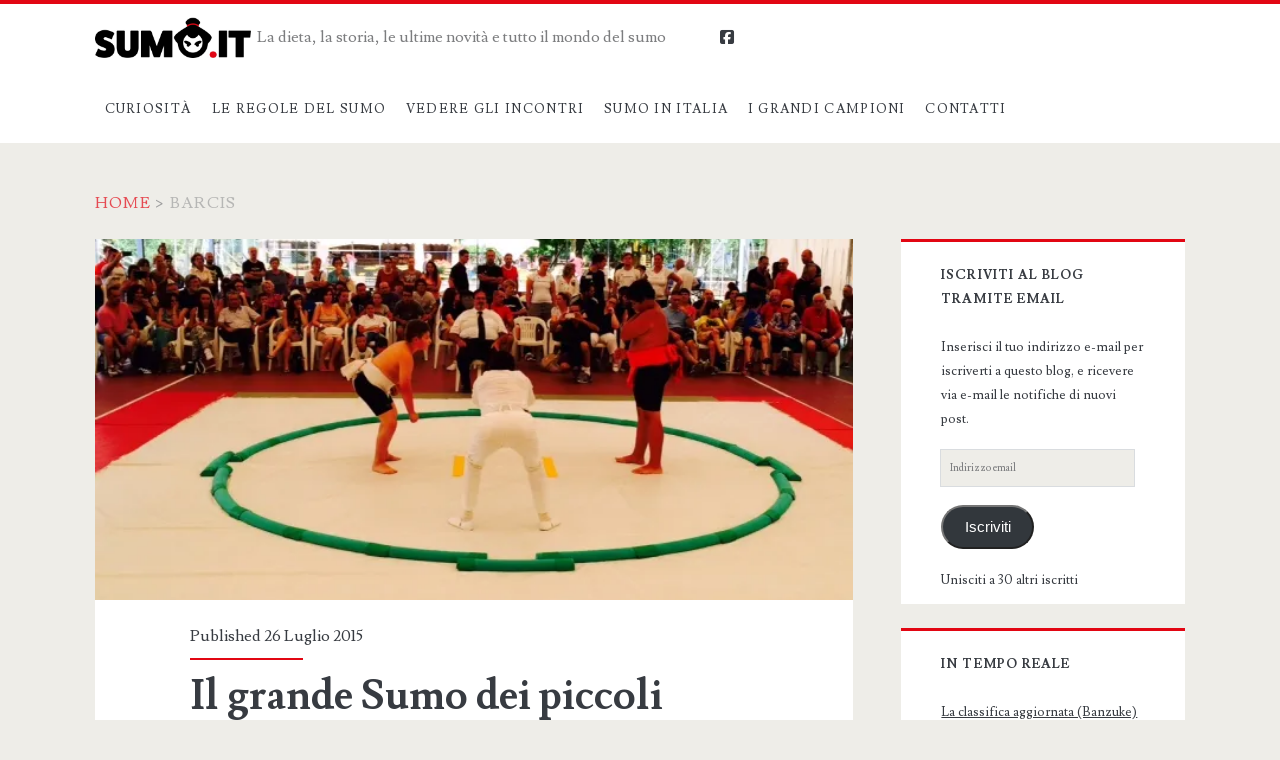

--- FILE ---
content_type: text/css
request_url: https://www.sumo.it/wp-content/themes/ignite-child/style.css?ver=6.8.3
body_size: 45071
content:
@charset "UTF-8";
/*
Theme Name: Ignite
Theme URI: https://www.competethemes.com/ignite/
Author: Compete Themes
Author URI: https://www.competethemes.com
Description: Ignite is a clean, free, and responsive blog theme. Its modern design is great for both business and personal websites. Ignite has a simple and minimalist design that looks equally great on laptops, tablets, and mobile devices. Features include: custom logo, social media icons, left- and right-sidebar layouts, five fonts, custom background colors, and many additional display options. Use it to blog about the news, food, music, fashion, or your travels. Ignite is now WooCommerce compatible, so you can even setup an eCommerce store. There is also a premium upgrade for Ignite called Ignite Plus. Ignite is also fully compatible with the new Gutenberg post editor. Preview Ignite now on desktop, tablets, and phones with the interactive live demo: https://www.competethemes.com/demos/?theme=ignite
Version: 1.80
License: GNU General Public License v2 or later
License URI: http://www.gnu.org/licenses/gpl-2.0.html
Tags: two-columns, right-sidebar, left-sidebar, custom-background, custom-logo, custom-menu, featured-images, full-width-template, sticky-post, theme-options, threaded-comments, translation-ready, blog, education, news
Text Domain: ignite
Tested up to: 5.6
Requires PHP: 5.4

Ignite WordPress Theme, Copyright 2021 Compete Themes
Ignite is distributed under the terms of the GNU GPL
*/
/*===== Variables =====*/
/* Theme Colors */
/* Social Media Brand Colors */
/*===== Mixins =====*/
/*===== Basic Styles =====*/
/* apply a natural box layout model to all elements */
*, *:before, *:after {
  box-sizing: border-box;
}

body {
  height: 100%;
  font-size: 100%;
  margin: 0;
  padding: 0;
  font-family: "lusitana", serif;
  line-height: 1.5;
  background: #EEEDE8;
  color: #373B41;
  -webkit-font-smoothing: antialiased;
  word-wrap: break-word;
  -ms-word-wrap: break-word;
}

.overflow-container {
  overflow: hidden;
  height: auto;
  min-height: 100%;
}

.main {
  background: #EEEDE8;
  margin: 0 auto;
  -webkit-transition: all 0.3s ease;
  transition: all 0.3s ease;
  /* for when the menu is toggled open */
}
.main:after {
  content: "";
  position: absolute;
  top: -12em;
  /* to guarantee covering up breadcrumb trail if present*/
  left: 0;
  width: 100%;
  background: #373B41;
  opacity: 0;
  -webkit-transition: opacity 0.3s ease;
  transition: opacity 0.3s ease;
}

.loop-container:after {
  content: ".";
  display: block;
  clear: both;
  visibility: hidden;
  line-height: 0;
  height: 0;
}

p {
  margin: 1.5em 0;
}

a {
  color: rgb(226,6,19);
  -webkit-transition: color 0.2s ease;
  transition: color 0.2s ease;
}
a:link {
  color: rgb(226,6,19);
}
a:visited, a:hover, a:active {
  color: #A87227;
}

h1, h2, h3, h4, h5, h6 {
  font-family: "lusitana", serif;
  margin: 0;
  padding: 0;
  font-weight: 400;
}

h1 {
  font-size: 2.625em;
  /* 42px / 16px */
  line-height: 1.143;
}

h2 {
  font-size: 2.25em;
  /* 36px / 16px */
  line-height: 1.34;
}

h3 {
  font-size: 1.625em;
  /* 26px / 16px */
  line-height: 1.85;
}

h4 {
  font-size: 1.313em;
  /* 21px / 16px */
  line-height: 1.143;
}

h5 {
  font-size: 1.125em;
  /* 18px / 16px */
  line-height: 1.34;
}

h6 {
  font-size: 1em;
}

ul,
ol {
  font-size: 1em;
  padding: 0;
  margin: 1.5em;
}
ul ul, ul ol,
ol ul,
ol ol {
  margin: 0 1.5em;
}

ul ul,
ol ol,
ul ol,
ol ul,
li li {
  font-size: 1em;
}

/* Markup styles */
pre {
  word-wrap: break-word;
  white-space: pre-wrap;
  background: #E8EAEE;
  padding: 0.75em;
}

code {
  background: #E8EAEE;
  padding: 0 0.375em;
}

pre code {
  padding: 0;
}

blockquote {
  margin: 1.5em 1.5em 1.5em 0;
  padding-left: 1.5em;
  border-left: solid 3px rgb(226,6,19);
}
blockquote cite {
  display: block;
  text-align: right;
}

hr {
  margin: 0.69em 0;
}

/* Table styles */
table {
  border-spacing: 0;
  border-collapse: collapse;
  margin: 1.5em 0;
}

td,
th {
  padding: 0.75em;
  border: solid 1px #303338;
}

.wp-block-table {
  margin: 0;
}
.wp-block-table thead,
.wp-block-table tfoot {
  background: #E8EAEE;
}
.wp-block-table td,
.wp-block-table th {
  border-color: #D9DCDF;
}
.wp-block-table figcaption {
  font-size: 12px;
  line-height: 1.5;
  margin: -18px 0 0 0;
  color: #303338;
  text-align: center;
}

.wp-block-table.is-style-stripes thead {
  background: none;
}
.wp-block-table.is-style-stripes td,
.wp-block-table.is-style-stripes th {
  border-color: #D9DCDF;
}

/* Images */
.wp-block-image {
  margin: 0;
}

.alignleft {
  float: left;
  margin: 0 1.5em 1.5em 0;
}

.alignright {
  float: right;
  margin: 0 0 1.5em 1.5em;
}

.aligncenter {
  text-align: center;
  margin: 1.5em auto;
  display: block;
}

.alignnone {
  margin: 1.5em 0;
}

img,
.alignright,
.alignleft,
.aligncenter,
.alignnone,
.size-auto,
.size-full,
.size-large,
.size-medium,
.size-thumbnail,
.wp-block-image {
  max-width: 100%;
  height: auto;
}
img figcaption,
.alignright figcaption,
.alignleft figcaption,
.aligncenter figcaption,
.alignnone figcaption,
.size-auto figcaption,
.size-full figcaption,
.size-large figcaption,
.size-medium figcaption,
.size-thumbnail figcaption,
.wp-block-image figcaption {
  font-size: 12px;
  line-height: 1.5;
  margin: 3px 0 0 0;
  color: #303338;
  text-align: center;
}

.wp-caption-text,
.gallery-caption,
.wp-caption-dd {
  font-size: 12px;
  line-height: 1.5;
  margin: 3px 0 0 0;
  color: #303338;
  text-align: center;
}

.wp-block-social-links a {
  color: #fff;
}

.wp-block-group.alignwide,
.wp-block-group .alignwide,
.wp-block-group.alignfull,
.wp-block-group .alignfull {
  line-height: 1.5;
}

/* Form styles */
input[type=text],
input[type=email],
input[type=password],
input[type=number],
input[type=search],
input[type=tel],
input[type=url],
textarea {
  padding: 0.8em;
  width: 100%;
  max-width: 27.75em;
  background: #EEEDE8;
  color: #7C7D7F;
  outline: solid 1px #D9DCDF;
  border: none;
  font-family: "lusitana", serif;
  font-size: 0.813em;
  line-height: 1.85;
  border-radius: 0;
  -webkit-transition: background 0.2s ease;
  transition: background 0.2s ease;
  -webkit-appearance: none;
}

textarea {
  max-width: 41.625em;
  overflow: auto;
  /* to hide scrollbar in IE */
}

input[type=submit] {
  padding: 0.8em;
  width: 100%;
  color: white;
  background: rgb(226,6,19);
  outline: none;
  border: none;
  max-width: 13.875em;
  font-family: "lusitana", serif;
  font-size: 0.813em;
  line-height: 1.85;
  border-radius: 0;
  -webkit-transition: background 0.2s ease;
  transition: background 0.2s ease;
  -webkit-appearance: none;
}
input[type=submit]:hover {
  cursor: pointer;
  background: #A87227;
}

input[type=search] {
  margin-right: 1.5em;
  padding-right: 0.375em;
  /* so safari 'x' doesn't get cut off */
}

::-webkit-input-placeholder {
  color: #7C7D7F;
}

:-moz-placeholder {
  color: #7C7D7F;
}

::-moz-placeholder {
  color: #7C7D7F;
}

:-ms-input-placeholder {
  color: #7C7D7F;
}

/* sticky */
.excerpt.sticky, .sticky.entry {
  outline: solid 3px rgb(226,6,19);
}

/* ie image border fix */
a img {
  border: none;
}

@media only screen and (min-device-width: 320px) and (max-device-width: 480px) and (orientation: landscape) {
  html {
    -webkit-text-size-adjust: none;
    /* none for no scaling */
  }
}
@media only screen and (min-device-width: 768px) and (max-device-width: 1024px) and (orientation: landscape) {
  html {
    -webkit-text-size-adjust: none;
    /* none for no scaling */
  }
}
.infinite-loader,
#infinite-handle {
  clear: both;
}

.site-header {
  background: white;
  min-height: 72px;
  padding: 1.25em 3.703% 0;
  border-top: solid 4px rgb(226,6,19);
  position: relative;
}
.site-header:after {
  content: ".";
  display: block;
  clear: both;
  visibility: hidden;
  line-height: 0;
  height: 0;
}

.title-info {
  float: right;
}
.title-info:after {
  content: ".";
  display: block;
  clear: both;
  visibility: hidden;
  line-height: 0;
  height: 0;
}

.site-title {
  font-size: 1.625em;
  line-height: 1.85;
  z-index: 1;
  float: right;
}
.site-title a {
  text-decoration: none;
  color: #373B41;
  line-height: 0;
}
.site-title a:link, .site-title a:visited {
  color: #373B41;
}
.site-title a:hover, .site-title a:active, .site-title a:focus {
  color: rgb(226,6,19);
}
.site-title a:only-child {
  margin-top: -5px;
  line-height: 1.5;
  display: block;
}
.site-title img {
  max-width: 6em;
  max-height: 2.25em;
}
.site-title span {
  position: absolute;
  opacity: 0;
  z-index: -1;
}

.toggle-navigation {
  color: #373B41;
  font-size: 1.625em;
  line-height: 1.35;
  position: relative;
  padding: 0;
  margin: 0;
  z-index: 1;
  background: none;
  border: none;
  -webkit-transition: color 0.2s ease;
  transition: color 0.2s ease;
}
.toggle-navigation:hover {
  cursor: pointer;
}

.menu-primary {
  -webkit-transform: translateZ(0);
          transform: translateZ(0);
  background: #373B41;
  width: 100%;
  min-height: 75em;
  max-width: 25em;
  /* 400px */
  position: absolute;
  top: 4.275em;
  left: 0;
  padding-top: 1.5em;
  text-align: center;
  z-index: 0;
  -webkit-transform: translateX(-100%);
          transform: translateX(-100%);
  -webkit-transition: -webkit-transform 0.3s ease;
          transition: transform 0.3s ease;
}
.menu-primary p {
  color: rgb(226,6,19);
  display: inline-block;
  border-top: solid 2px #303338;
  border-bottom: solid 2px #303338;
  padding: 1.5em 0;
}

.menu-primary-items,
.menu-unset {
  list-style: none;
}
.menu-primary-items a,
.menu-unset a {
  text-decoration: none;
  color: white;
  text-transform: uppercase;
  letter-spacing: 0.08em;
  margin: 1.5em 0;
  display: block;
}
.menu-primary-items a:hover,
.menu-unset a:hover {
  color: rgb(226,6,19);
}
.menu-primary-items ul,
.menu-unset ul {
  list-style: none;
}
.menu-primary-items ul a,
.menu-unset ul a {
  font-size: 0.813em;
  color: #D9DCDF;
  margin-top: -1.5em;
}
.menu-primary-items ul a:hover,
.menu-unset ul a:hover {
  color: white;
}
.menu-primary-items ul ul a,
.menu-unset ul ul a {
  color: #7C7D7F;
}
.menu-primary-items .current-menu-item > a,
.menu-primary-items .current_page_item > a,
.menu-unset .current-menu-item > a,
.menu-unset .current_page_item > a {
  color: rgb(226,6,19);
}

.social-media-icons {
  margin-top: 3em;
}
.social-media-icons li {
  display: inline-block;
}
.social-media-icons li a {
  color: white;
  margin: 0 0.375em;
  text-decoration: none;
  /* for IE9 */
}
.social-media-icons li a:hover {
  color: rgb(226,6,19);
}
.social-media-icons li a.custom-icon img {
  line-height: 0;
  margin: 0;
  width: 20px;
  height: auto;
}

.site-header.toggled .menu-primary {
  -webkit-transform: translateX(0);
          transform: translateX(0);
}
.site-header.toggled ~ div .main:after {
  bottom: 0;
  opacity: 0.4;
}
.site-header.toggled ~ div .sidebar-primary-container:after {
  bottom: 0;
  opacity: 0.4;
}

/* 600px */
@media all and (min-width: 37.5em) {
  .site-header {
    padding: 1.25em 7.407% 0;
  }

  .site-title {
    right: 7.407%;
  }
}
/* 800px */
@media all and (min-width: 50em) {
  .site-header {
    height: auto;
    min-height: 4.5em;
    padding: 0 11.11%;
  }

  .toggle-navigation {
    display: none;
  }

  .title-info {
    float: left;
    margin-bottom: 5px;
    padding: 1.125em 3em 0 0;
  }

  .site-title {
    position: static;
    line-height: 1;
    margin-right: 0.225em;
  }

  .menu-primary {
    position: static;
    max-width: none;
    min-height: 1px;
    width: auto;
    padding: 0;
    text-align: left;
    background: none;
    -webkit-transform: none;
            transform: none;
  }
  .menu-primary p {
    display: none;
  }

  .menu-unset {
    float: left;
  }

  .menu-primary-items,
.menu-unset ul {
    margin: 0;
    line-height: 0;
    float: left;
  }
  .menu-primary-items li,
.menu-unset ul li {
    float: left;
    position: relative;
  }
  .menu-primary-items a,
.menu-unset ul a {
    color: #373B41;
    margin: 0;
    padding: 0 0.75em;
    font-size: 0.813em;
    line-height: 5.231em;
    /* 68px */
    letter-spacing: 0.1em;
    background: white;
    -webkit-transition: background 0.2s ease;
            transition: background 0.2s ease;
  }
  .menu-primary-items a:link, .menu-primary-items a:visited,
.menu-unset ul a:link,
.menu-unset ul a:visited {
    color: #373B41;
  }
  .menu-primary-items a:hover, .menu-primary-items a:active, .menu-primary-items a:focus,
.menu-unset ul a:hover,
.menu-unset ul a:active,
.menu-unset ul a:focus {
    color: white;
    background: rgb(226,6,19);
  }
  .menu-primary-items a:hover:after, .menu-primary-items a:active:after, .menu-primary-items a:focus:after,
.menu-unset ul a:hover:after,
.menu-unset ul a:active:after,
.menu-unset ul a:focus:after {
    color: white !important;
  }
  .menu-primary-items a:hover + ul, .menu-primary-items a:active + ul, .menu-primary-items a:focus + ul,
.menu-unset ul a:hover + ul,
.menu-unset ul a:active + ul,
.menu-unset ul a:focus + ul {
    top: 4.2495em;
    opacity: 1;
  }
  .menu-primary-items ul,
.menu-unset ul ul {
    position: absolute;
    top: -999em;
    opacity: 0;
    margin: 0;
    z-index: 3;
    min-width: 100%;
    -webkit-backface-visibility: hidden;
            backface-visibility: hidden;
    /* remove slight wiggle caused by opacity change */
    -webkit-transition: opacity 0.2s ease;
            transition: opacity 0.2s ease;
    box-shadow: 1px 1px 2px 0px rgba(0, 0, 0, 0.2);
  }
  .menu-primary-items ul li,
.menu-unset ul ul li {
    min-width: 100%;
  }
  .menu-primary-items ul a,
.menu-unset ul ul a {
    margin-top: 0;
    color: #373B41;
    white-space: nowrap;
  }
  .menu-primary-items ul a:hover, .menu-primary-items ul a:active, .menu-primary-items ul a:focus,
.menu-unset ul ul a:hover,
.menu-unset ul ul a:active,
.menu-unset ul ul a:focus {
    color: white;
  }
  .menu-primary-items ul a:hover:after, .menu-primary-items ul a:active:after, .menu-primary-items ul a:focus:after,
.menu-unset ul ul a:hover:after,
.menu-unset ul ul a:active:after,
.menu-unset ul ul a:focus:after {
    color: white !important;
  }
  .menu-primary-items ul a:hover + ul, .menu-primary-items ul a:active + ul, .menu-primary-items ul a:focus + ul,
.menu-unset ul ul a:hover + ul,
.menu-unset ul ul a:active + ul,
.menu-unset ul ul a:focus + ul {
    top: 0;
    left: 100%;
  }
  .menu-primary-items ul:hover,
.menu-unset ul ul:hover {
    top: 4.2495em;
    opacity: 1;
  }
  .menu-primary-items ul ul:hover,
.menu-unset ul ul ul:hover {
    top: 0;
    left: 100%;
  }
  .menu-primary-items:after,
.menu-unset ul:after {
    content: ".";
    display: block;
    clear: both;
    visibility: hidden;
    line-height: 0;
    height: 0;
  }

  .site-header .social-media-icons {
    display: none;
  }

  #menu-primary-items,
.menu-unset ul {
    /* using id to avoid annoying selector competition */
  }
  #menu-primary-items .current-menu-item > a,
#menu-primary-items .current_page_ancestor > a,
#menu-primary-items .current_page_item > a,
#menu-primary-items .current_page_ancestor > a,
.menu-unset ul .current-menu-item > a,
.menu-unset ul .current_page_ancestor > a,
.menu-unset ul .current_page_item > a,
.menu-unset ul .current_page_ancestor > a {
    color: white;
    background: rgb(226,6,19);
  }
  #menu-primary-items .current-menu-item > a:after,
#menu-primary-items .current_page_ancestor > a:after,
#menu-primary-items .current_page_item > a:after,
#menu-primary-items .current_page_ancestor > a:after,
.menu-unset ul .current-menu-item > a:after,
.menu-unset ul .current_page_ancestor > a:after,
.menu-unset ul .current_page_item > a:after,
.menu-unset ul .current_page_ancestor > a:after {
    color: white !important;
  }
  #menu-primary-items.clear,
.menu-unset ul.clear {
    clear: left;
  }

  /* because .menu-primary-items is a 'ul' this needs to be declared separately */
  .menu-unset:after {
    content: ".";
    display: block;
    clear: both;
    visibility: hidden;
    line-height: 0;
    height: 0;
  }
  .menu-unset ul {
    margin: 0;
  }
  .menu-unset ul:after {
    content: ".";
    display: block;
    clear: both;
    visibility: hidden;
    line-height: 0;
    height: 0;
  }

  /* show drop down items when accessed with keyboard too */
  .menu-primary-items ul.focused,
.menu-unset ul ul.focused {
    top: 4.2495em;
    opacity: 1;
  }
  .menu-primary-items ul.focused ul.focused,
.menu-unset ul ul.focused ul.focused {
    top: 0;
    left: 100%;
  }

  .parent-icons .menu-item-has-children > a {
    padding: 0 1.5em 0 0.75em;
  }
  .parent-icons .menu-item-has-children > a:after {
    content: "▾";
    font-family: "Arial", "sans-serif";
    color: #373B41;
    margin-left: 4px;
    position: absolute;
    top: -1px;
  }
  .parent-icons .menu-item-has-children ul .menu-item-has-children > a:after {
    content: "▸";
  }

  .site-header .social-media-icons {
    display: inline-block;
    visibility: hidden;
    margin: 0;
    float: right;
    position: absolute;
  }
  .site-header .social-media-icons li a {
    color: #373B41;
    line-height: 4.25em;
    /* 68px */
  }
  .site-header .social-media-icons li a:hover {
    color: rgb(226,6,19);
  }
  .site-header .social-media-icons li:last-child a {
    margin-right: 0;
  }
  .site-header .social-media-icons.visible {
    position: relative;
    visibility: visible;
  }
  .site-header .social-media-icons.visible-top {
    visibility: visible;
  }
}
/* 900px */
@media all and (min-width: 56.25em) {
  .site-header {
    padding: 0 7.407%;
  }
}
/* 1000px */
@media all and (min-width: 62.5em) {
  .menu-primary p {
    margin: 1.0625em 3em 8px -3em;
    display: inline-block;
    line-height: 2;
    color: #7C7D7F;
    border: none;
    padding: 0;
    float: left;
  }

  .site-title {
    float: left;
  }
}
.main,
#disqus_thread,
.site-footer,
.sidebar-primary-container {
  padding: 1.5em 3.703%;
}

.excerpt, .entry {
  background: white;
  margin: 1.5em auto;
  padding: 1.5em 8% 2.25em;
}

.featured-image {
  position: relative;
  height: 0;
  padding-bottom: 56.5%;
  left: -9.5%;
  width: 119%;
  margin: -1.5em 0 1.5em 0;
  overflow: hidden;
}
.featured-image > a {
  position: absolute;
  top: 0;
  right: 0;
  bottom: 0;
  left: 0;
  font-size: 0;
}
.featured-image > img,
.featured-image > a > img {
  position: absolute;
  left: 0;
  height: 100%;
  width: 100%;
  -o-object-fit: cover;
     object-fit: cover;
}
.featured-image > img.no-object-fit,
.featured-image > a > img.no-object-fit {
  min-width: 0;
  min-height: 0;
  max-width: 100%;
  max-height: 100%;
  height: auto;
  width: auto;
  top: 50%;
  right: 50%;
  left: auto;
  -webkit-transform: translateX(50%) translateY(-50%);
          transform: translateX(50%) translateY(-50%);
}
.featured-image .ccfic {
  position: absolute;
  width: 100%;
  bottom: 0;
  background: rgba(0, 0, 0, 0.7);
  color: white;
  padding: 4px 8%;
  font-size: 13px;
}

.excerpt-meta-top, .entry-meta-top {
  margin-bottom: 0.75em;
  padding-bottom: 0.75em;
  position: relative;
}
.excerpt-meta-top:after, .entry-meta-top:after {
  content: "";
  position: absolute;
  width: 32%;
  height: 2px;
  background: rgb(226,6,19);
  bottom: 0;
  left: 0;
}
.excerpt-meta-top a, .entry-meta-top a {
  text-decoration: none;
  color: #373B41;
}
.excerpt-meta-top a:link, .entry-meta-top a:link, .excerpt-meta-top a:visited, .entry-meta-top a:visited {
  color: #373B41;
}
.excerpt-meta-top a:hover, .entry-meta-top a:hover, .excerpt-meta-top a:active, .entry-meta-top a:active {
  color: rgb(226,6,19);
}

.excerpt-title, .entry-title {
  font-weight: 700;
  font-size: 1.625em;
  word-wrap: break-word;
  -ms-word-wrap: break-word;
}
.excerpt-title a, .entry-title a {
  color: #373B41;
  text-decoration: none;
}
.excerpt-title a:link, .entry-title a:link, .excerpt-title a:visited, .entry-title a:visited {
  color: #373B41;
}
.excerpt-title a:hover, .entry-title a:hover, .excerpt-title a:active, .entry-title a:active {
  color: #7C7D7F;
}

.excerpt-content {
  border-bottom: solid 2px #D9DCDF;
}

.more-link {
  text-decoration: none;
  display: inline-block;
  text-align: center;
  line-height: 2.25em;
  background: rgb(226,6,19);
  color: white;
  padding: 0 16.5px;
  margin: 1.125em 0;
  -webkit-transition: background 0.2s ease;
          transition: background 0.2s ease;
  clear: both;
}
.more-link:link, .more-link:visited {
  color: white;
}
.more-link:hover, .more-link:active {
  background: #A87227;
}

.excerpt-categories, .entry-categories,
.excerpt-tags,
.entry-tags,
.excerpt-comments {
  color: #7C7D7F;
}
.excerpt-categories p, .entry-categories p,
.excerpt-tags p,
.entry-tags p,
.excerpt-comments p {
  margin: 0.75em 0 0;
  padding-left: 1.5em;
}
.excerpt-categories i, .entry-categories i,
.excerpt-tags i,
.entry-tags i,
.excerpt-comments i {
  margin-left: -1.5em;
}
.excerpt-categories a, .entry-categories a,
.excerpt-tags a,
.entry-tags a,
.excerpt-comments a {
  text-decoration: none;
  text-transform: uppercase;
  letter-spacing: 0.1em;
  font-size: 0.813em;
  line-height: 1.7;
  margin-right: 0.75em;
}
.excerpt-categories a:link, .entry-categories a:link, .excerpt-categories a:visited, .entry-categories a:visited,
.excerpt-tags a:link,
.entry-tags a:link,
.excerpt-tags a:visited,
.entry-tags a:visited,
.excerpt-comments a:link,
.excerpt-comments a:visited {
  color: #7C7D7F;
}
.excerpt-categories a:hover, .entry-categories a:hover, .excerpt-categories a:active, .entry-categories a:active,
.excerpt-tags a:hover,
.entry-tags a:hover,
.excerpt-tags a:active,
.entry-tags a:active,
.excerpt-comments a:hover,
.excerpt-comments a:active {
  color: rgb(226,6,19);
}

.excerpt-categories i, .entry-categories i,
.excerpt-comments i {
  margin-right: 0.4375em;
}

.excerpt-tags i, .entry-tags i {
  margin-right: 0.625em;
}

.pagination {
  background: white;
  padding: 0.75em;
  border-top: solid 2px rgb(226,6,19);
  text-align: center;
  margin-bottom: 1.5em;
}
.pagination span,
.pagination a {
  margin: 0 0.375em;
}
.pagination a {
  text-decoration: none;
}

.infinite-scroll .pagination {
  display: none;
}

/* 500px */
@media all and (min-width: 31.25em) {
  .excerpt-meta-top:after, .entry-meta-top:after {
    width: 20%;
  }
}
/* 600px */
@media all and (min-width: 37.5em) {
  .main,
#disqus_thread,
.site-footer,
.sidebar-primary-container {
    padding: 1.5em 7.407%;
  }

  .pagination span,
.pagination a {
    margin: 0 0.75em;
  }
}
/* 800px */
@media all and (min-width: 50em) {
  .main,
#disqus_thread,
.site-footer,
.sidebar-primary-container {
    padding: 1.5em 11.11%;
  }

  .excerpt, .entry {
    padding: 2.25em 14.333%;
  }

  .featured-image {
    left: -20%;
    width: 140%;
    padding-bottom: 66.5%;
    margin-top: -2.25em;
  }
  .featured-image .ccfic {
    padding: 4px 14.333%;
  }
}
/* 900px */
@media all and (min-width: 56.25em) {
  /* switch from padding to width */
  .main {
    width: 55.55%;
    padding: 1.5em 0;
    float: left;
    margin: 0 3.703% 0 7.407%;
  }

  #disqus_thread, .site-footer, .sidebar-primary-container {
    padding: 1.5em 7.407%;
  }

  .excerpt, .entry {
    padding: 2.25em 13.333%;
  }

  .featured-image {
    left: -18%;
    width: 136%;
    padding-bottom: 64.5%;
  }
  .featured-image .ccfic {
    padding: 4px 13.333%;
  }

  .pagination {
    margin-bottom: 3em;
  }
}
/* 1000px */
@media all and (min-width: 62.5em) {
  .excerpt, .entry {
    padding-top: 3em;
  }

  .excerpt-title, .entry-title {
    font-size: 2.625em;
    line-height: 1.143;
  }

  .excerpt-categories, .entry-categories,
.excerpt-tags,
.entry-tags,
.excerpt-comments {
    display: inline-block;
  }

  .excerpt-categories, .entry-categories,
.excerpt-tags,
.entry-tags {
    margin-right: 0.75em;
  }

  .featured-image {
    margin-top: -3em;
  }
}
/* 1100px */
@media all and (min-width: 68.75em) {
  .main {
    width: 59.253%;
  }

  .excerpt, .entry {
    margin: 3em 0;
    padding: 3em 12.5% 2.25em;
  }

  .featured-image {
    left: -16.67%;
    width: 133.33%;
    padding-bottom: 63.5%;
  }
  .featured-image .ccfic {
    padding: 4px 12.5%;
  }
}
.sidebar-primary-container {
  position: relative;
  /* used to set neg z-index so main overlay covers it */
  background: #EEEDE8;
  -webkit-transition: all 0.3s ease;
  transition: all 0.3s ease;
  /* for when the menu is toggled open */
}
.sidebar-primary-container:after {
  content: "";
  position: absolute;
  top: 0;
  /* to guarantee covering up breadcrumb trail if present*/
  left: 0;
  width: 100%;
  background: #373B41;
  opacity: 0;
  -webkit-transition: opacity 0.3s ease;
  transition: opacity 0.3s ease;
}

.widget {
  background: white;
  border-top: solid 3px rgb(226,6,19);
  font-size: 0.813em;
  line-height: 1.85;
  margin: 1.8450184502em 0;
  padding: 1.615em 8% 0.923em;
}
.widget ul {
  list-style: none;
  margin: 1em 0 1.8450184502em;
}
.widget ul li {
  padding: 0.846em 0.5em 0.923em 0;
  /* subtracted 1px for border */
  margin: 0;
  border-bottom: solid 1px #D9DCDF;
  -webkit-transition: all 0.2s ease;
  transition: all 0.2s ease;
}
.widget ul li:last-child {
  border: none;
}
.widget ul li a {
  display: block;
  text-decoration: none;
}
.widget ul li:hover {
  background: rgba(240, 240, 240, 0.15);
  padding-left: 0.5em;
  padding-right: 0;
  /* added above to be removed now so the space doesn't decrease at all */
}
.widget ul ul {
  margin: 0 0 0 1em;
}
.widget ul ul li:last-child {
  margin-bottom: 0;
  padding-bottom: 0;
}
.widget a {
  color: #373B41;
}
.widget a:link, .widget a:visited {
  color: #373B41;
}
.widget a:hover, .widget a:active {
  color: rgb(226,6,19);
}

.widget-title {
  text-transform: uppercase;
  font-weight: 700;
  letter-spacing: 0.08em;
  font-size: 1em;
  line-height: 1.85;
  margin-bottom: 1.8450184502em;
}

/* widget-specific styling */
.widget-archives ul li,
.widget-categories ul li {
  position: relative;
}
.widget-archives ul li span,
.widget-categories ul li span {
  float: right;
  margin-top: -1.75em;
  -webkit-transition: all 0.2s ease;
  transition: all 0.2s ease;
}
.widget-archives ul li:hover span,
.widget-categories ul li:hover span {
  padding-right: 0.75em;
}

.widget_categories select {
  margin-bottom: 1.5em;
}

.widget_ct_ignite_image {
  background: none;
  border: none;
  padding: 0;
}

/* 800px */
@media all and (min-width: 50em) {
  .sidebar-primary-container .widget {
    padding: 1.615em 14.33% 0.923em;
  }
  .sidebar-primary-container .widget_ct_ignite_image {
    padding: 0;
  }

  .parent-icons .widget_nav_menu .menu-item-has-children > a:after {
    display: none;
  }
}
/* 900px */
@media all and (min-width: 56.25em) {
  .sidebar-primary-container {
    width: 25.923%;
    padding: 1.5em 0;
    float: left;
    margin-top: 1.5em;
  }

  .widget:first-child {
    margin-top: 0;
  }
}
/* 1100px */
@media all and (min-width: 68.75em) {
  .sidebar-primary-container {
    width: 22.222%;
    margin-top: 3em;
  }
}
.entry-content {
  margin-top: 1.5em;
}
.entry-content iframe {
  max-width: 100%;
}
.entry-content:after {
  content: ".";
  display: block;
  clear: both;
  visibility: hidden;
  line-height: 0;
  height: 0;
}

.further-reading {
  margin: 1.5em 0;
}
.further-reading span {
  border-bottom: solid 1px rgb(226,6,19);
  font-weight: 700;
  position: relative;
  display: inline-block;
}
.further-reading a {
  color: #373B41;
  text-decoration: none;
  display: block;
}
.further-reading a:link, .further-reading a:visited {
  color: #373B41;
}
.further-reading a:hover, .further-reading a:active {
  color: rgb(226,6,19);
}

.author-meta {
  background: #f5f5f5;
  border: solid 1px #E8EAEE;
  padding: 1.5em;
  margin: 1.5em 0;
}
.author-meta h4 {
  font-weight: 700;
  border-bottom: solid 1px rgb(226,6,19);
  display: inline-block;
  padding-bottom: 3px;
}
.author-meta h4 a {
  text-decoration: none;
  color: #373B41;
}
.author-meta h4 a:link, .author-meta h4 a:visited {
  color: #373B41;
}
.author-meta h4 a:hover, .author-meta h4 a:active, .author-meta h4 a:focus {
  color: rgb(226,6,19);
}
.author-meta img {
  border-radius: 50%;
  float: left;
  margin: 0 1.5em 0 0;
  width: 72px;
  height: 72px;
  overflow: hidden;
}
.author-meta p {
  margin-top: 0.75em;
  margin-left: 6em;
}

.last-updated {
  font-style: italic;
}

.wp-block-image.alignfull,
.wp-block-cover {
  position: relative;
  left: -9.5%;
  width: 119%;
  max-width: none;
}

.wp-block-image.alignwide {
  position: relative;
  left: -5%;
  width: 110%;
  max-width: none;
}

.wp-block-quote.is-large {
  padding-left: 0;
  border-left: none;
  margin: 1.5em;
}

.wp-block-embed {
  margin: 1.5em 0;
}

.wp-block-code code {
  background: none;
}

/* 700px */
@media all and (min-width: 43.75em) {
  .further-reading p {
    width: 50%;
    display: inline-block;
    vertical-align: top;
    padding-right: 4%;
  }
  .further-reading .prev {
    float: left;
  }
  .further-reading .next {
    text-align: right;
    padding: 0 0 0 4%;
    float: right;
  }
  .further-reading:after {
    content: ".";
    display: block;
    clear: both;
    visibility: hidden;
    line-height: 0;
    height: 0;
  }
}
/* 800px */
@media all and (min-width: 50em) {
  .wp-block-image.alignfull,
.wp-block-cover {
    left: -20.25%;
    width: 140.5%;
  }

  .wp-block-image.alignwide {
    left: -12%;
    width: 124%;
  }
}
/* 900px */
@media all and (min-width: 56.25em) {
  .wp-block-image.alignfull,
.wp-block-cover {
    left: -18%;
    width: 136%;
  }

  .wp-block-image.alignwide {
    left: -10%;
    width: 120%;
  }
}
/* 1100px */
@media all and (min-width: 68.75em) {
  .entry {
    margin-bottom: 1.5em;
  }

  .wp-block-image.alignfull,
.wp-block-cover {
    left: -16.75%;
    width: 133.5%;
  }

  .wp-block-image.alignwide {
    left: -9%;
    width: 118%;
  }
}
.comments {
  background: white;
  margin: -1.5em 0 3em;
  padding: 0 8% 2.25em;
}

.comments-number {
  border-top: solid 2px #D9DCDF;
  padding-top: 1.375em;
}
.comments-number h2 {
  font-size: 1.625em;
  /* 26px / 16px */
  line-height: 1.85;
}

.comment-list {
  list-style: none;
  margin: 3em 0;
}
.comment-list ul {
  list-style: none;
  margin: 3em 0 1.5em 3em;
}
.comment-list ul li:first-child:before {
  content: "→";
  position: absolute;
  left: -1.5em;
  top: 1em;
}

li.comment,
li.pingback {
  margin: 3em 0;
  position: relative;
}

.comment-content {
  margin-left: 3.75em;
}
.comment-content p:first-child {
  margin-top: 0;
}
.comment-content p:last-child {
  margin-bottom: 1.437em;
  /* b/c comment meta border */
}

.no-avatars .comment-content,
.no-avatars .comment-meta {
  margin-left: 0;
}

.comment-author:after {
  content: ".";
  display: block;
  clear: both;
  visibility: hidden;
  line-height: 0;
  height: 0;
}
.comment-author img {
  width: 3em;
  height: 3em;
  border-radius: 50%;
  float: left;
  margin: 0 0.75em 0 0;
}
.comment-author .author-name {
  font-weight: 700;
}
.comment-author .author-name a {
  color: rgb(226,6,19);
  text-decoration: none;
}
.comment-author .author-name a:link, .comment-author .author-name a:visited {
  color: rgb(226,6,19);
}
.comment-author .author-name a:hover, .comment-author .author-name a:active {
  color: #A87227;
}

.comment-meta {
  font-size: 0.813em;
  line-height: 1.85;
  display: inline-block;
  border-top: solid 1px #D9DCDF;
  margin-left: 4.6125em;
}

.comment-date {
  display: inline-block;
}

.comment-reply-link,
.comment-edit-link {
  text-decoration: none;
}
.comment-reply-link:before,
.comment-edit-link:before {
  content: " | ";
  color: #373B41;
}

.bypostauthor > article .comment-author img {
  border: solid 2px rgb(226,6,19);
}
.bypostauthor > article .comment-author .author-profile-image-comment img {
  border: none;
}

.comment-respond {
  margin-top: 3em;
}

/* 500px */
@media all and (min-width: 31.25em) {
  .comment-pagination p {
    width: 50%;
    display: inline-block;
    vertical-align: top;
  }
  .comment-pagination .next-comment {
    text-align: right;
  }
}
/* 800px */
@media all and (min-width: 50em) {
  .comments {
    padding: 0 14.333% 2.25em;
  }
}
/* 900px */
@media all and (min-width: 56.25em) {
  .comments {
    padding: 0 13.333% 2.25em;
  }
}
/* 1100px */
@media all and (min-width: 68.75em) {
  .comments {
    padding: 0 12.5% 2.25em;
  }
}
.site-footer {
  background: #373B41;
  color: #7C7D7F;
  padding-bottom: 0;
  overflow: hidden;
  text-align: center;
}
.site-footer h1 {
  font-size: 1.625em;
  /* 26px / 16px */
  line-height: 1.85;
}
.site-footer a {
  color: #7C7D7F;
  text-decoration: none;
}
.site-footer a:link, .site-footer a:visited {
  color: #7C7D7F;
}
.site-footer a:hover, .site-footer a:active {
  color: rgb(226,6,19);
}

.design-credit {
  background: #303338;
  color: #7C7D7F;
  text-transform: uppercase;
  text-align: center;
  letter-spacing: 0.08em;
  padding: 0.75em;
  margin-top: 3em;
  position: relative;
  left: -4%;
  width: 108%;
}

.scroll-to-top {
  position: fixed;
  bottom: -45px;
  right: 0;
  z-index: 9;
  background: #303338;
  border: none;
  color: #fff;
  padding: 12px 0;
  width: 60px;
  -webkit-transition: background 0.2s, -webkit-transform 0.3s;
          transition: background 0.2s, transform 0.3s;
}
.scroll-to-top.visible {
  -webkit-transform: translateY(-45px);
          transform: translateY(-45px);
}
.scroll-to-top:hover {
  cursor: pointer;
  background: #373B41;
}
.scroll-to-top:hover i {
  -webkit-transform: translateY(-4px);
          transform: translateY(-4px);
}
.scroll-to-top i {
  font-size: 21px;
  -webkit-transition: -webkit-transform 0.2s;
          transition: transform 0.2s;
}

/* 600px */
@media all and (min-width: 37.5em) {
  .design-credit {
    left: -9%;
    width: 118%;
  }
}
/* 700px */
@media all and (min-width: 43.75em) {
  .site-footer {
    padding: 1.5em 3.703% 0;
  }

  .sidebar-subsidiary:after {
    content: ".";
    display: block;
    clear: both;
    visibility: hidden;
    line-height: 0;
    height: 0;
  }

  .design-credit {
    clear: both;
  }
}
/* 800px */
@media all and (min-width: 50em) {
  .site-footer {
    padding: 1.5em 7.407% 0;
  }
}
/* 900px */
@media all and (min-width: 56.25em) {
  .site-footer {
    padding: 1.5em 3.703% 0;
  }

  .design-credit {
    left: -4%;
    width: 108%;
  }
}
/* screen reader styling */
.screen-reader-text {
  position: absolute;
  clip: rect(1px 1px 1px 1px);
  /* IE6, IE7 */
  clip: rect(1px, 1px, 1px, 1px);
  overflow: hidden;
  height: 1px;
  width: 1px;
}

/* skip content link */
.skip-content {
  position: absolute;
  top: -4.5em;
  width: 100%;
  left: 0;
  display: block;
  text-align: center;
  color: white !important;
  z-index: 99;
  padding: 1.5em;
  background: #373B41;
  -webkit-transition: top 0.2s ease;
  transition: top 0.2s ease;
}
.skip-content:focus {
  top: 0;
}

.breadcrumbs {
  text-transform: uppercase;
  color: #7C7D7F;
  letter-spacing: 0.08em;
  padding: 3em 3.703% 0;
  background: #EEEDE8;
  -webkit-transition: all 0.3s ease;
  transition: all 0.3s ease;
}
.breadcrumbs a {
  text-decoration: none;
  color: rgb(226,6,19);
}
.breadcrumbs a:link, .breadcrumbs a:visited {
  color: rgb(226,6,19);
}
.breadcrumbs a:hover, .breadcrumbs a:active {
  color: #A87227;
}
.breadcrumbs span {
  opacity: 0.7;
}
.breadcrumbs + div .excerpt, .breadcrumbs + div .entry,
.breadcrumbs + div .search-container,
.breadcrumbs + div .search-end.top {
  margin-top: 0;
}

/* 600px  breadcrumbs */
@media all and (min-width: 37.5em) {
  .breadcrumbs {
    padding: 3em 7.407% 0;
  }
}
/* 800px  breadcrumbs */
@media all and (min-width: 50em) {
  .breadcrumbs {
    padding: 3em 11.11% 0;
  }
}
/* 900px  breadcrumbs */
@media all and (min-width: 56.25em) {
  .breadcrumbs {
    padding: 3em 7.407% 0;
    /* remove margin top on sidebar (and main which didn't have any anyway)*/
  }
  .breadcrumbs ~ div,
.breadcrumbs ~ aside {
    margin-top: 0;
  }
}
.search .entry {
  margin-bottom: 0;
}
.search .entry-header {
  padding-top: 1.5em;
}
.search .sticky-status {
  display: none;
}

.search-form {
  margin-top: 1.5em;
}
.search-form input[type=submit] {
  max-width: 27.75em;
  margin-top: 1.5em;
}

.search .search-end {
  padding: 1.5em 8% 2.25em;
  background: white;
  margin-bottom: 1.5em;
}
.search .search-end.top {
  padding-bottom: 3em;
  margin-top: 1.5em;
}

/* 500px */
@media all and (min-width: 31.25em) {
  .search-form input[type=submit] {
    max-width: 13.875em;
  }
}
/* 800px */
@media all and (min-width: 50em) {
  .search .search-container {
    padding: 1.5em 0;
  }
  .search .search-end {
    padding: 1.5em 14.333% 2.25em;
  }
  .search .search-end.top {
    padding-bottom: 4.5em;
  }
}
/* 1100px */
@media all and (min-width: 68.75em) {
  .search .search-container {
    margin-top: 3em;
  }
  .search .search-end {
    padding: 3em 12.5% 2.25em;
    margin-bottom: 3em;
  }
  .search .search-end.top {
    margin-top: 3em;
  }
}
/* Password-protected post */
.post-password-form input[type=password] {
  display: block;
  margin: 0.75em 0;
}

/* attachment page */
.singular-attachment .further-reading p {
  width: 49.5%;
}

/* Full-width template */
@media all and (min-width: 56.25em) {
  .page-template-full-width .main {
    float: none;
    width: 85.186%;
    margin-left: 7.407%;
  }
}
/* Left Sidebar */
@media all and (min-width: 56.25em) {
  .sidebar-left .main {
    float: right;
    margin: 0 7.407% 0 3.703%;
  }
  .sidebar-left .sidebar-primary-container {
    float: left;
    margin-left: 7.407%;
  }
}
/**
 * 14.2 Galleries
 */
.gallery {
  margin: 1.5em auto;
}

.gallery-item {
  display: inline-block;
  padding: 0.75em;
  text-align: center;
  vertical-align: top;
  width: 100%;
  margin: 0;
}
.gallery-item img {
  max-width: 100%;
  max-height: 100%;
}

.gallery-columns-2 .gallery-item {
  max-width: 50%;
}

.gallery-columns-3 .gallery-item {
  max-width: 33.33%;
}

.gallery-columns-4 .gallery-item {
  max-width: 25%;
}

.gallery-columns-5 .gallery-item {
  max-width: 20%;
}

.gallery-columns-6 .gallery-item {
  max-width: 16.66%;
}

.gallery-columns-7 .gallery-item {
  max-width: 14.28%;
}

.gallery-columns-8 .gallery-item {
  max-width: 12.5%;
}

.gallery-columns-9 .gallery-item {
  max-width: 11.11%;
}

.gallery-icon img {
  margin: 0 auto;
}

.gallery-caption {
  color: #7C7D7F;
  display: block;
  font-family: "lusitana", serif;
  font-size: 12px;
  padding: 0.5em 0;
}

.gallery-columns-6 .gallery-caption,
.gallery-columns-7 .gallery-caption,
.gallery-columns-8 .gallery-caption,
.gallery-columns-9 .gallery-caption {
  display: none;
}

/* Jetpack Galleries */
.tiled-gallery {
  margin: 2.25em auto !important;
}
.tiled-gallery .gallery-row {
  margin: 0 auto;
}

/* bbpress styles */
/* The evil, inane styles of bbPress have left little recourse, so I apologize now
 * for my CSS sins; for every !important tag and id used to battle the font-size
 * re-declarations, qualifying selectors, triple id selectors, and other villainy
 * of bbPress.
 *
 * Amen.
*/
#ignite div.bbp-search-form,
#ignite-child div.bbp-search-form {
  float: none;
}

#bbp_search_submit {
  padding: 0.8em;
}

#bbp_search {
  width: 100% !important;
  margin: 0 0.375em 0.75em 0;
}

#bbpress-forums {
  font-size: 1em !important;
  line-height: 1.5 !important;
}
#bbpress-forums ul,
#bbpress-forums .bbp-forum-content,
#bbpress-forums .bbp-breadcrumb {
  font-size: 1em !important;
  line-height: 1.5 !important;
}
#bbpress-forums .bbp-topic-meta,
#bbpress-forums .bbp-forum {
  font-size: 13px !important;
  line-height: 16px;
}
#bbpress-forums .bbp-forum-title {
  font-weight: 700;
}
#bbpress-forums .entry {
  padding: 1.5em;
}

/* Disqus styles */
#disqus_thread {
  background: #fff;
  margin: -1.5em 0 1.5em;
}

.singular-attachment .attachment-container img {
  display: block;
}
.singular-attachment .attachment-caption {
  font-size: 12px;
  line-height: 1.5;
}

.woocommerce .product .quantity .qty {
  width: 50px !important;
  font-size: 16px !important;
  padding: 7px 6px 8px 12px !important;
}
.woocommerce .product .single_add_to_cart_button {
  line-height: 1.5;
  padding: 11px 24px;
}
.woocommerce .product .comment-form-comment label {
  display: block;
}
.woocommerce .woocommerce-product-gallery__wrapper {
  margin: 0;
}
.woocommerce .product_meta a {
  text-decoration: underline;
}
.woocommerce .woocommerce-review-link {
  text-decoration: underline;
}
.woocommerce .woocommerce-Reviews-title,
.woocommerce .related h2,
.woocommerce .upsells h2,
.woocommerce .comment-reply-title {
  margin-bottom: 24px;
  font-size: 21px;
  line-height: 24px;
  font-weight: 800;
}
.woocommerce .star-rating {
  color: rgb(226,6,19);
}
.woocommerce .comment-reply-title {
  display: block;
}

.woocommerce.archive .loop-container {
  background: #fff;
  padding: 1.5em 8% 2.25em;
}
.woocommerce.archive .page-title {
  font-weight: 800;
  font-size: 1.625em;
  line-height: 1.385;
}

.woocommerce-cart th, .woocommerce-cart td,
.woocommerce-checkout th,
.woocommerce-checkout td,
.woocommerce-page th,
.woocommerce-page td {
  border: none;
}
.woocommerce-cart h2,
.woocommerce-cart h3,
.woocommerce-checkout h2,
.woocommerce-checkout h3,
.woocommerce-page h2,
.woocommerce-page h3 {
  margin-bottom: 24px;
  font-size: 21px;
  line-height: 24px;
  font-weight: 800;
}

.woocommerce-cart .quantity input {
  width: 50px !important;
  font-size: 14px !important;
  padding: 8px 4px !important;
}
.woocommerce-cart .coupon input {
  max-width: none !important;
  width: 49% !important;
}
.woocommerce-cart .coupon input[type=text] {
  font-size: 14px !important;
  padding: 7px 12px 8px !important;
}
.woocommerce-cart table.shop_table td.product-name {
  padding: 24px 12px;
}
.woocommerce-cart table.shop_table .actions {
  padding: 12px;
}

.woocommerce-checkout input {
  max-width: none;
}
.woocommerce-checkout .required {
  text-decoration: none;
}
.woocommerce-checkout #customer_details {
  margin-bottom: 24px;
}

.woocommerce-account .woocommerce {
  position: relative;
  border: solid 1px #D9DCDF;
  border-radius: 6px;
  min-height: 260px;
}
.woocommerce-account .woocommerce-MyAccount-navigation {
  background: #D9DCDF;
  padding: 1.5em;
}
.woocommerce-account .woocommerce-MyAccount-navigation ul {
  list-style: none;
  margin: 0;
}
.woocommerce-account .woocommerce-MyAccount-navigation li {
  margin-bottom: 12px;
}
.woocommerce-account .woocommerce-MyAccount-navigation li.is-active a {
  text-decoration: underline;
}
.woocommerce-account .woocommerce-MyAccount-navigation li a {
  font-size: 12px;
  line-height: 1.5;
  text-transform: uppercase;
  text-decoration: none;
  font-weight: 800;
  color: #000;
}
.woocommerce-account .woocommerce-MyAccount-navigation li a:hover, .woocommerce-account .woocommerce-MyAccount-navigation li a:active, .woocommerce-account .woocommerce-MyAccount-navigation li a:focus {
  text-decoration: underline;
}
.woocommerce-account .woocommerce-MyAccount-content {
  padding: 1.5em;
}
.woocommerce-account .woocommerce-MyAccount-content > p:first-child {
  margin-top: 0;
}
.woocommerce-account .woocommerce-MyAccount-content fieldset {
  margin: 1.5em 0;
}
.woocommerce-account .woocommerce-message {
  z-index: 9;
  box-shadow: 0 2px 8px 0 rgba(0, 0, 0, 0.2);
  top: -26px;
}

.woocommerce form .form-row .required {
  text-decoration: none;
}

@media all and (min-width: 769px) {
  .woocommerce #content div.product div.images, .woocommerce div.product div.images, .woocommerce-page #content div.product div.images, .woocommerce-page div.product div.images {
    width: 40%;
  }

  .woocommerce #content div.product div.summary, .woocommerce div.product div.summary, .woocommerce-page #content div.product div.summary, .woocommerce-page div.product div.summary {
    width: 56%;
  }

  .woocommerce-account .woocommerce-MyAccount-navigation {
    position: absolute;
    top: 0;
    left: 0;
    height: 100%;
  }
}
@media all and (min-width: 50em) {
  .woocommerce .entry,
.woocommerce-cart .entry,
.woocommerce-checkout .entry,
.woocommerce-page .entry {
    padding: 1.5em 8% 2.25em;
  }
}
/* 900px */
@media all and (min-width: 56.25em) {
  .woocommerce-cart .main,
.woocommerce-checkout .main,
.woocommerce-account .main {
    float: none;
    margin: 0 auto;
  }
  .woocommerce-cart .breadcrumb-trail,
.woocommerce-checkout .breadcrumb-trail,
.woocommerce-account .breadcrumb-trail {
    width: 55.55%;
    margin: 0 auto;
    padding: 3em 0 0;
  }
}
@media all and (min-width: 1000px) {
  .woocommerce .entry-title,
.woocommerce-account .entry-title {
    font-size: 1.625em;
    line-height: 1.385;
  }
}
@media all and (min-width: 68.75em) {
  .woocommerce-cart .breadcrumb-trail,
.woocommerce-checkout .breadcrumb-trail,
.woocommerce-account .breadcrumb-trail {
    width: 59.253%;
  }
}
/*

ATTENTION:

Please do not edit this. Your changes will be overwritten when you update Ignite.

If you want to make CSS edits, use the "Additional CSS" section in the Customizer instead (Appearance > Customize).

If you want more information about customizing Ignite with CSS, check out this guide: https://www.competethemes.com/help/custom-css-ignite/

*/
